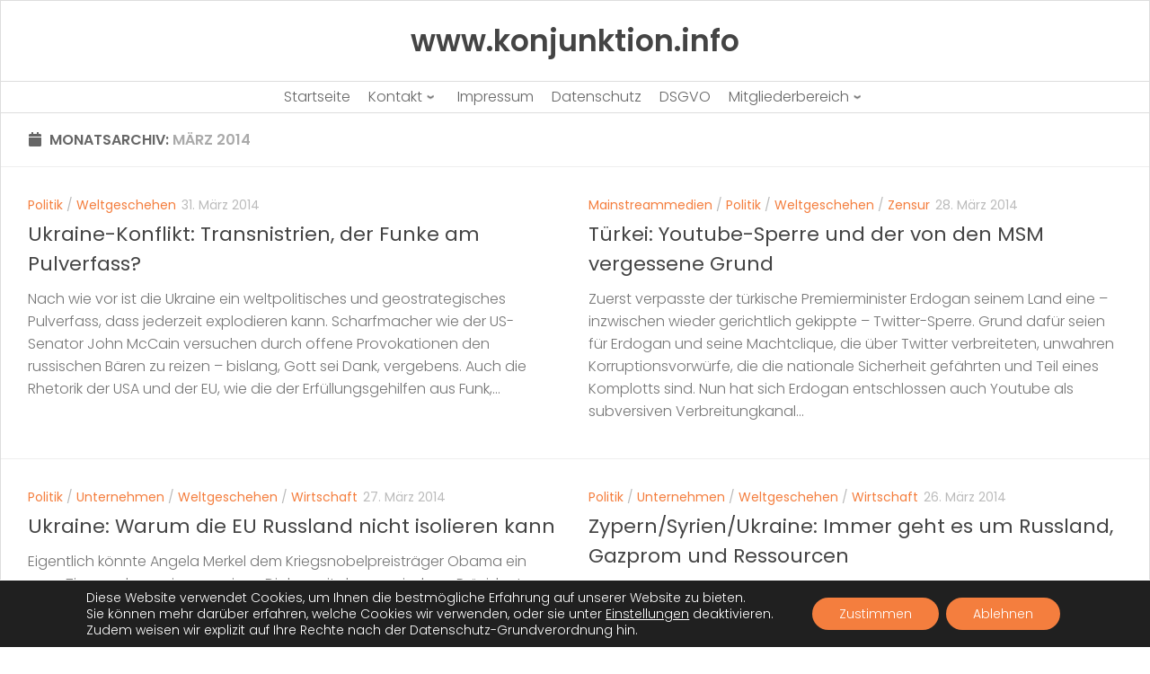

--- FILE ---
content_type: text/html; charset=UTF-8
request_url: https://www.konjunktion.info/2014/03/
body_size: 18495
content:
<!doctype html>
<html dir="ltr" lang="de" prefix="og: https://ogp.me/ns#">
  <head>
    <meta charset="UTF-8" />
    <meta name="viewport" content="width=device-width, initial-scale=1" />
    <link rel="profile" href="https://gmpg.org/xfn/11" />
    <link media="all" href="https://www.konjunktion.info/wp-content/cache/autoptimize/css/autoptimize_8dc7226ea85a5570fef5cdd6865d6539.css" rel="stylesheet"><title>März, 2014 | www.konjunktion.info</title>
		
		
		<!-- All in One SEO 4.9.3 - aioseo.com -->
	<meta name="robots" content="noindex, max-image-preview:large" />
	<link rel="canonical" href="https://www.konjunktion.info/2014/03/" />
	<link rel="next" href="https://www.konjunktion.info/2014/03/page/2/" />
	<meta name="generator" content="All in One SEO (AIOSEO) 4.9.3" />
		<script type="application/ld+json" class="aioseo-schema">
			{"@context":"https:\/\/schema.org","@graph":[{"@type":"BreadcrumbList","@id":"https:\/\/www.konjunktion.info\/2014\/03\/#breadcrumblist","itemListElement":[{"@type":"ListItem","@id":"https:\/\/www.konjunktion.info#listItem","position":1,"name":"Home","item":"https:\/\/www.konjunktion.info","nextItem":{"@type":"ListItem","@id":"https:\/\/www.konjunktion.info\/2014\/#listItem","name":2014}},{"@type":"ListItem","@id":"https:\/\/www.konjunktion.info\/2014\/#listItem","position":2,"name":2014,"item":"https:\/\/www.konjunktion.info\/2014\/","nextItem":{"@type":"ListItem","@id":"https:\/\/www.konjunktion.info\/2014\/03\/#listItem","name":"03"},"previousItem":{"@type":"ListItem","@id":"https:\/\/www.konjunktion.info#listItem","name":"Home"}},{"@type":"ListItem","@id":"https:\/\/www.konjunktion.info\/2014\/03\/#listItem","position":3,"name":"03","previousItem":{"@type":"ListItem","@id":"https:\/\/www.konjunktion.info\/2014\/#listItem","name":2014}}]},{"@type":"CollectionPage","@id":"https:\/\/www.konjunktion.info\/2014\/03\/#collectionpage","url":"https:\/\/www.konjunktion.info\/2014\/03\/","name":"M\u00e4rz, 2014 | www.konjunktion.info","inLanguage":"de-DE-formal","isPartOf":{"@id":"https:\/\/www.konjunktion.info\/#website"},"breadcrumb":{"@id":"https:\/\/www.konjunktion.info\/2014\/03\/#breadcrumblist"}},{"@type":"Organization","@id":"https:\/\/www.konjunktion.info\/#organization","name":"www.konjunktion.info","description":"Als Konjunktion wird in der Logik eine bestimmte Verkn\u00fcpfung zweier Aussagen oder Aussagefunktionen bezeichnet.","url":"https:\/\/www.konjunktion.info\/","logo":{"@type":"ImageObject","url":"https:\/\/www.konjunktion.info\/wp-content\/uploads\/2020\/11\/konjunktion-logo.jpg","@id":"https:\/\/www.konjunktion.info\/2014\/03\/#organizationLogo","width":75,"height":74},"image":{"@id":"https:\/\/www.konjunktion.info\/2014\/03\/#organizationLogo"},"sameAs":["https:\/\/twitter.com\/Konjunktion"]},{"@type":"WebSite","@id":"https:\/\/www.konjunktion.info\/#website","url":"https:\/\/www.konjunktion.info\/","name":"www.konjunktion.info","description":"Als Konjunktion wird in der Logik eine bestimmte Verkn\u00fcpfung zweier Aussagen oder Aussagefunktionen bezeichnet.","inLanguage":"de-DE-formal","publisher":{"@id":"https:\/\/www.konjunktion.info\/#organization"}}]}
		</script>
		<!-- All in One SEO -->

<script>document.documentElement.className = document.documentElement.className.replace("no-js","js");</script>
<link rel='dns-prefetch' href='//www.konjunktion.info' />
<link rel='dns-prefetch' href='//ssl.p.jwpcdn.com' />
<link href='https://piwik.virser.de' rel='preconnect' />
<link rel="alternate" type="application/rss+xml" title="www.konjunktion.info &raquo; Feed" href="https://www.konjunktion.info/feed/" />
<link rel="alternate" type="application/rss+xml" title="www.konjunktion.info &raquo; Kommentar-Feed" href="https://www.konjunktion.info/comments/feed/" />

<script>
var MP3jPLAYLISTS = [];
var MP3jPLAYERS = [];
</script>
























<script id="nb-js-app-js-extra">
var sekFrontLocalized = {"isDevMode":"","isCustomizing":"","frontNonce":{"id":"SEKFrontNonce","handle":"b6383c04be"},"skope_id":"skp__date","recaptcha_public_key":"","lazyload_enabled":"1","video_bg_lazyload_enabled":"1","load_front_assets_on_dynamically":"","assetVersion":"3.3.8","frontAssetsPath":"https://www.konjunktion.info/wp-content/plugins/nimble-builder/assets/front/","contextuallyActiveModules":{"czr_heading_module":["__nimble__3c0483aca601"],"czr_menu_module":["__nimble__eb91461f5735"],"czr_widget_area_module":["__nimble__2f8bac07440b","__nimble__c9e1353f9b01","__nimble__e15fe9bf7e92","__nimble__d2e482ab1a5a"],"czr_tiny_mce_editor_module":["__nimble__ea11314a0c5e"]},"fontAwesomeAlreadyEnqueued":"","partialFrontScripts":{"slider-module":"nb-needs-swiper","menu-module":"nb-needs-menu-js","front-parallax":"nb-needs-parallax","accordion-module":"nb-needs-accordion"}};
//# sourceURL=nb-js-app-js-extra
</script>
<script id="nb-js-app-js-after">
window.nb_={},function(e,t){if(window.nb_={isArray:function(e){return Array.isArray(e)||"[object Array]"===toString.call(e)},inArray:function(e,t){return!(!nb_.isArray(e)||nb_.isUndefined(t))&&e.indexOf(t)>-1},isUndefined:function(e){return void 0===e},isObject:function(e){var t=typeof e;return"function"===t||"object"===t&&!!e},errorLog:function(){nb_.isUndefined(console)||"function"!=typeof window.console.log||console.log.apply(console,arguments)},hasPreloadSupport:function(e){var t=document.createElement("link").relList;return!(!t||!t.supports)&&t.supports("preload")},listenTo:function(e,t){nb_.eventsListenedTo.push(e);var n={"nb-jquery-loaded":function(){return"undefined"!=typeof jQuery},"nb-app-ready":function(){return void 0!==window.nb_&&nb_.wasListenedTo("nb-jquery-loaded")},"nb-swipebox-parsed":function(){return"undefined"!=typeof jQuery&&void 0!==jQuery.fn.swipebox},"nb-main-swiper-parsed":function(){return void 0!==window.Swiper}},o=function(o){nb_.isUndefined(n[e])||!1!==n[e]()?t():nb_.errorLog("Nimble error => an event callback could not be fired because conditions not met => ",e,nb_.eventsListenedTo,t)};"function"==typeof t?nb_.wasEmitted(e)?o():document.addEventListener(e,o):nb_.errorLog("Nimble error => listenTo func param is not a function for event => ",e)},eventsEmitted:[],eventsListenedTo:[],emit:function(e,t){if(!(nb_.isUndefined(t)||t.fire_once)||!nb_.wasEmitted(e)){var n=document.createEvent("Event");n.initEvent(e,!0,!0),document.dispatchEvent(n),nb_.eventsEmitted.push(e)}},wasListenedTo:function(e){return"string"==typeof e&&nb_.inArray(nb_.eventsListenedTo,e)},wasEmitted:function(e){return"string"==typeof e&&nb_.inArray(nb_.eventsEmitted,e)},isInScreen:function(e){if(!nb_.isObject(e))return!1;var t=e.getBoundingClientRect(),n=Math.max(document.documentElement.clientHeight,window.innerHeight);return!(t.bottom<0||t.top-n>=0)},isCustomizing:function(){return!1},isLazyLoadEnabled:function(){return!nb_.isCustomizing()&&!1},preloadOrDeferAsset:function(e){if(e=e||{},nb_.preloadedAssets=nb_.preloadedAssets||[],!nb_.inArray(nb_.preloadedAssets,e.id)){var t,n=document.getElementsByTagName("head")[0],o=function(){if("style"===e.as)this.setAttribute("rel","stylesheet"),this.setAttribute("type","text/css"),this.setAttribute("media","all");else{var t=document.createElement("script");t.setAttribute("src",e.href),t.setAttribute("id",e.id),"script"===e.as&&t.setAttribute("defer","defer"),n.appendChild(t),i.call(this)}e.eventOnLoad&&nb_.emit(e.eventOnLoad)},i=function(){if(this&&this.parentNode&&this.parentNode.contains(this))try{this.parentNode.removeChild(this)}catch(e){nb_.errorLog("NB error when removing a script el",el)}};("font"!==e.as||nb_.hasPreloadSupport())&&(t=document.createElement("link"),"script"===e.as?e.onEvent?nb_.listenTo(e.onEvent,function(){o.call(t)}):o.call(t):(t.setAttribute("href",e.href),"style"===e.as?t.setAttribute("rel",nb_.hasPreloadSupport()?"preload":"stylesheet"):"font"===e.as&&nb_.hasPreloadSupport()&&t.setAttribute("rel","preload"),t.setAttribute("id",e.id),t.setAttribute("as",e.as),"font"===e.as&&(t.setAttribute("type",e.type),t.setAttribute("crossorigin","anonymous")),t.onload=function(){this.onload=null,"font"!==e.as?e.onEvent?nb_.listenTo(e.onEvent,function(){o.call(t)}):o.call(t):e.eventOnLoad&&nb_.emit(e.eventOnLoad)},t.onerror=function(t){nb_.errorLog("Nimble preloadOrDeferAsset error",t,e)}),n.appendChild(t),nb_.preloadedAssets.push(e.id),i.call(e.scriptEl))}},mayBeRevealBG:function(){this.getAttribute("data-sek-src")&&(this.setAttribute("style",'background-image:url("'+this.getAttribute("data-sek-src")+'")'),this.className+=" sek-lazy-loaded",this.querySelectorAll(".sek-css-loader").forEach(function(e){nb_.isObject(e)&&e.parentNode.removeChild(e)}))}},window.NodeList&&!NodeList.prototype.forEach&&(NodeList.prototype.forEach=function(e,t){t=t||window;for(var n=0;n<this.length;n++)e.call(t,this[n],n,this)}),nb_.listenTo("nb-docready",function(){var e=document.querySelectorAll("div.sek-has-bg");!nb_.isObject(e)||e.length<1||e.forEach(function(e){nb_.isObject(e)&&(window.sekFrontLocalized&&window.sekFrontLocalized.lazyload_enabled?nb_.isInScreen(e)&&nb_.mayBeRevealBG.call(e):nb_.mayBeRevealBG.call(e))})}),"complete"===document.readyState||"loading"!==document.readyState&&!document.documentElement.doScroll)nb_.emit("nb-docready");else{var n=function(){nb_.wasEmitted("nb-docready")||nb_.emit("nb-docready")};document.addEventListener("DOMContentLoaded",n),window.addEventListener("load",n)}}(window,document),function(){var e=function(){var e="nb-jquery-loaded";nb_.wasEmitted(e)||nb_.emit(e)},t=function(n){n=n||0,void 0!==window.jQuery?e():n<30?setTimeout(function(){t(++n)},200):window.console&&window.console.log&&console.log("Nimble Builder problem : jQuery.js was not detected on your website")},n=document.getElementById("nb-jquery");n&&n.addEventListener("load",function(){e()}),t()}(),window,document,nb_.listenTo("nb-jquery-loaded",function(){sekFrontLocalized.load_front_assets_on_dynamically&&(nb_.scriptsLoadingStatus={},nb_.ajaxLoadScript=function(e){jQuery(function(t){e=t.extend({path:"",complete:"",loadcheck:!1},e),nb_.scriptsLoadingStatus[e.path]&&"pending"===nb_.scriptsLoadingStatus[e.path].state()||(nb_.scriptsLoadingStatus[e.path]=nb_.scriptsLoadingStatus[e.path]||t.Deferred(),jQuery.ajax({url:sekFrontLocalized.frontAssetsPath+e.path+"?"+sekFrontLocalized.assetVersion,cache:!0,dataType:"script"}).done(function(){"function"!=typeof e.loadcheck||e.loadcheck()?"function"==typeof e.complete&&e.complete():nb_.errorLog("ajaxLoadScript success but loadcheck failed for => "+e.path)}).fail(function(){nb_.errorLog("ajaxLoadScript failed for => "+e.path)}))})})}),nb_.listenTo("nb-jquery-loaded",function(){jQuery(function(e){sekFrontLocalized.load_front_assets_on_dynamically&&(nb_.ajaxLoadScript({path:sekFrontLocalized.isDevMode?"js/ccat-nimble-front.js":"js/ccat-nimble-front.min.js"}),e.each(sekFrontLocalized.partialFrontScripts,function(e,t){nb_.listenTo(t,function(){nb_.ajaxLoadScript({path:sekFrontLocalized.isDevMode?"js/partials/"+e+".js":"js/partials/"+e+".min.js"})})}))})});
            
//# sourceURL=nb-js-app-js-after
</script>
<script src="https://ssl.p.jwpcdn.com/6/12/jwplayer.js" id="jwplayer-js"></script>
<script id="nb-jquery" src="https://www.konjunktion.info/wp-includes/js/jquery/jquery.min.js" id="jquery-core-js"></script>
<script src="https://www.konjunktion.info/wp-includes/js/jquery/jquery-migrate.min.js" id="jquery-migrate-js"></script>
<script id="to-top-js-extra">
var to_top_options = {"scroll_offset":"700","icon_opacity":"100","style":"genericon-icon","icon_type":"dashicons-arrow-up-alt2","icon_color":"#ffffff","icon_bg_color":"#f47e3e","icon_size":"30","border_radius":"5","image":"https://www.konjunktion.info/wp-content/plugins/to-top/admin/images/default.png","image_width":"65","image_alt":"","location":"bottom-left","margin_x":"20","margin_y":"65","show_on_admin":"0","enable_autohide":"0","autohide_time":"2","enable_hide_small_device":"1","small_device_max_width":"640","reset":"0"};
//# sourceURL=to-top-js-extra
</script>
<script async src="https://www.konjunktion.info/wp-content/cache/autoptimize/js/autoptimize_single_3412a76d1309925e4c16893c6446ef4b.js" id="to-top-js"></script>
<script src="https://www.konjunktion.info/wp-content/plugins/media-element-html5-video-and-audio-player/mediaelement/v4/mediaelement-and-player.min.js" id="mediaelementjs-scripts-js"></script>
<link rel="https://api.w.org/" href="https://www.konjunktion.info/wp-json/" /><link rel="EditURI" type="application/rsd+xml" title="RSD" href="https://www.konjunktion.info/xmlrpc.php?rsd" />
<meta name="generator" content="WordPress 6.9" />
<script defer src="https://stats.konjunktion.info/script.js" data-website-id="30f01505-2246-4921-bce0-ca75919ae27f"></script><script type="text/javascript">jwplayer.defaults = { "ph": 2 };</script><!-- Analytics by WP Statistics - https://wp-statistics.com -->
    <link rel="preload" as="font" type="font/woff2" href="https://www.konjunktion.info/wp-content/themes/hueman/assets/front/webfonts/fa-brands-400.woff2?v=5.15.2" crossorigin="anonymous"/>
    <link rel="preload" as="font" type="font/woff2" href="https://www.konjunktion.info/wp-content/themes/hueman/assets/front/webfonts/fa-regular-400.woff2?v=5.15.2" crossorigin="anonymous"/>
    <link rel="preload" as="font" type="font/woff2" href="https://www.konjunktion.info/wp-content/themes/hueman/assets/front/webfonts/fa-solid-900.woff2?v=5.15.2" crossorigin="anonymous"/>
  <!--[if lt IE 9]>
<script src="https://www.konjunktion.info/wp-content/themes/hueman/assets/front/js/ie/html5shiv-printshiv.min.js"></script>
<script src="https://www.konjunktion.info/wp-content/themes/hueman/assets/front/js/ie/selectivizr.js"></script>
<![endif]-->


				
				<link rel="icon" href="https://www.konjunktion.info/wp-content/uploads/2020/04/cropped-konjunktion-logo-1-32x32.jpg" sizes="32x32" />
<link rel="icon" href="https://www.konjunktion.info/wp-content/uploads/2020/04/cropped-konjunktion-logo-1-192x192.jpg" sizes="192x192" />
<link rel="apple-touch-icon" href="https://www.konjunktion.info/wp-content/uploads/2020/04/cropped-konjunktion-logo-1-180x180.jpg" />
<meta name="msapplication-TileImage" content="https://www.konjunktion.info/wp-content/uploads/2020/04/cropped-konjunktion-logo-1-270x270.jpg" />
		
		<!-- To Top Custom CSS -->			
		  

</head>
  <body class="nb-3-3-8 nimble-no-local-data-skp__date nimble-no-group-site-tmpl-skp__date_for_site_tmpl archive date wp-embed-responsive wp-theme-hueman sek-hide-rc-badge hueman col-1c boxed topbar-enabled header-desktop-sticky header-mobile-sticky hueman-3-7-27 hu-links-not-underlined chrome">
        <div id="nimble-page" class="">
      <a class="sek-skip-link sek-screen-reader-text" href="#nimble-page">Skip to content</a>
      <header id="nimble-header" class="">
                    <div class="sektion-wrapper nb-loc " data-sek-level="location" data-sek-id="nimble_global_header" data-sek-is-global-location="true" data-sek-is-header-location="true"  >    <div data-sek-level="section" data-sek-id="__nimble__cee2ef247cba"  class="sek-section sek-has-modules   "    >
      <div class="sek-container-fluid">
        <div class="sek-row sek-sektion-inner">
            <div data-sek-level="column" data-sek-id="__nimble__d6e32b883ea8" class="sek-column sek-col-base sek-section-custom-breakpoint-col-100   "     >        <div class="sek-column-inner ">
                            <div data-sek-level="module" data-sek-id="__nimble__3c0483aca601" data-sek-module-type="czr_heading_module" class="sek-module   " title=""     >    <div class="sek-module-inner">
      <h2 title="Start" class="sek-heading"><a href="https://www.konjunktion.info" ><strong>www.konjunktion.info</strong></a></h2>    </div>
</div>                    </div>
    </div>        </div>
      </div>
  </div><div data-sek-level="section" data-sek-id="__nimble__a9fff29386db"  class="sek-section sek-has-modules   "    >
      <div class="sek-container-fluid">
        <div class="sek-row sek-sektion-inner">
            <div data-sek-level="column" data-sek-id="__nimble__05b92b4f345c" class="sek-column sek-col-base sek-col-100   "     >        <div class="sek-column-inner ">
                            <div data-sek-level="module" data-sek-id="__nimble__eb91461f5735" data-sek-module-type="czr_menu_module" class="sek-module   " title=""     >    <div class="sek-module-inner">
      
<nav class="sek-nav-wrap" data-sek-expand-below="yes" data-sek-mobile-menu-breakpoint=768>
    <button class="sek-nav-toggler sek-collapsed" type="button" data-target="#__nimble__eb91461f5735" aria-controls="__nimble__eb91461f5735" aria-expanded="false" aria-label="Toggle navigation">
        <span class="sek-ham__span-wrapper">
          <span class="line line-1"></span>
          <span class="line line-2"></span>
          <span class="line line-3"></span>
        </span>
    </button>
        <div class="sek-nav-collapse sek-submenu-fade sek-submenu-move" id="__nimble__eb91461f5735" data-sek-mm-state="collapsed" style="display:none">
      <ul id="menu-hauptmenue" class="sek-menu-module sek-nav"><li id="menu-item-2649" class="menu-item menu-item-type-custom menu-item-object-custom menu-item-home menu-item-2649"><a href="https://www.konjunktion.info/"><span class="sek-nav__title">Startseite</span></a></li>
<li id="menu-item-2650" class="menu-item menu-item-type-post_type menu-item-object-page menu-item-has-children menu-item-2650"><a href="https://www.konjunktion.info/kontakt/"><span class="sek-nav__title">Kontakt</span></a>
<ul class="sub-menu">
	<li id="menu-item-2653" class="menu-item menu-item-type-post_type menu-item-object-page menu-item-2653"><a href="https://www.konjunktion.info/kontakt/"><span class="sek-nav__title">Kontakt &#8211; Seitenbetreiber</span></a></li>
	<li id="menu-item-2652" class="menu-item menu-item-type-post_type menu-item-object-page menu-item-2652"><a href="https://www.konjunktion.info/kontakt-autor-gastbeitrag/"><span class="sek-nav__title">Kontakt – Autor Gastbeitrag</span></a></li>
</ul>
</li>
<li id="menu-item-2651" class="menu-item menu-item-type-post_type menu-item-object-page menu-item-2651"><a href="https://www.konjunktion.info/impressum/"><span class="sek-nav__title">Impressum</span></a></li>
<li id="menu-item-2667" class="menu-item menu-item-type-post_type menu-item-object-page menu-item-privacy-policy menu-item-2667"><a rel="privacy-policy" href="https://www.konjunktion.info/datenschutz/"><span class="sek-nav__title">Datenschutz</span></a></li>
<li id="menu-item-9574" class="menu-item menu-item-type-post_type menu-item-object-page menu-item-9574"><a href="https://www.konjunktion.info/dsgvo/"><span class="sek-nav__title">DSGVO</span></a></li>
<li id="menu-item-8677" class="menu-item menu-item-type-custom menu-item-object-custom menu-item-has-children menu-item-8677"><a href="https://www.konjunktion.info/mitgliederbereich/"><span class="sek-nav__title">Mitgliederbereich</span></a>
<ul class="sub-menu">
	<li id="menu-item-18563" class="menu-item menu-item-type-post_type menu-item-object-page menu-item-18563"><a href="https://www.konjunktion.info/mitgliederbereich/"><span class="sek-nav__title">Mitgliederbereich</span></a></li>
	<li id="menu-item-18558" class="menu-item menu-item-type-post_type menu-item-object-page menu-item-18558"><a href="https://www.konjunktion.info/kommentarregeln/"><span class="sek-nav__title">Kommentarregeln</span></a></li>
</ul>
</li>
</ul>    </div>
</nav>    </div>
</div>                    </div>
    </div>        </div>
      </div>
  </div>            </div>      </header><!-- #nimble-header -->
      <div id="nimble-content" class="">
                
              <main class="content" id="content">
              <div class="page-title hu-pad group">
          	    		<h1><i class="fas fa-calendar"></i>Monatsarchiv: <span>März 2014 </span></h1>
    	
    </div><!--/.page-title-->
          <div class="hu-pad group">
            
  <div id="grid-wrapper" class="post-list group">
    <div class="post-row">        <article id="post-3046" class="group grid-item post-3046 post type-post status-publish format-standard hentry category-politik category-weltgeschehen tag-beitrittsantrag tag-eu tag-krieg tag-lawrow tag-moldawien tag-pulverfass tag-putin tag-russland tag-transnistrien tag-ukraine tag-usa">
	<div class="post-inner post-hover">
          		<div class="post-meta group">
          			  <p class="post-category"><a href="https://www.konjunktion.info/category/politik/" rel="category tag">Politik</a> / <a href="https://www.konjunktion.info/category/weltgeschehen/" rel="category tag">Weltgeschehen</a></p>
                  			  <p class="post-date">
  <time class="published updated" datetime="2014-03-31 10:35:47">31. März 2014</time>
</p>

  <p class="post-byline" style="display:none">&nbsp;von    <span class="vcard author">
      <span class="fn"><a href="https://www.konjunktion.info/author/admin/" title="Beiträge von Konjunktion" rel="author">Konjunktion</a></span>
    </span> &middot; Published <span class="published">31. März 2014</span>
      </p>
          		</div><!--/.post-meta-->
    		<h2 class="post-title entry-title">
			<a href="https://www.konjunktion.info/2014/03/ukraine-konflikt-transnistrien-der-funke-am-pulverfass/" rel="bookmark">Ukraine-Konflikt: Transnistrien, der Funke am Pulverfass?</a>
		</h2><!--/.post-title-->

				<div class="entry excerpt entry-summary">
			<p>Nach wie vor ist die Ukraine ein weltpolitisches und geostrategisches Pulverfass, dass jederzeit explodieren kann. Scharfmacher wie der US-Senator John McCain versuchen durch offene Provokationen den russischen Bären zu reizen &#8211; bislang, Gott sei Dank, vergebens. Auch die Rhetorik der USA und der EU, wie die der Erfüllungsgehilfen aus Funk,&#46;&#46;&#46;</p>
		</div><!--/.entry-->
		
	</div><!--/.post-inner-->
</article><!--/.post-->
            <article id="post-3042" class="group grid-item post-3042 post type-post status-publish format-standard hentry category-msm category-politik category-weltgeschehen category-zensur-2 tag-artikel-5 tag-erdogan tag-eu tag-false-flag tag-internet tag-journalismus tag-msm-2 tag-nato tag-presstitutes tag-qualitaetsmedien tag-sperre tag-syrien tag-turkei tag-twitter tag-wahrheit tag-youtube">
	<div class="post-inner post-hover">
          		<div class="post-meta group">
          			  <p class="post-category"><a href="https://www.konjunktion.info/category/msm/" rel="category tag">Mainstreammedien</a> / <a href="https://www.konjunktion.info/category/politik/" rel="category tag">Politik</a> / <a href="https://www.konjunktion.info/category/weltgeschehen/" rel="category tag">Weltgeschehen</a> / <a href="https://www.konjunktion.info/category/zensur-2/" rel="category tag">Zensur</a></p>
                  			  <p class="post-date">
  <time class="published updated" datetime="2014-03-28 09:41:43">28. März 2014</time>
</p>

  <p class="post-byline" style="display:none">&nbsp;von    <span class="vcard author">
      <span class="fn"><a href="https://www.konjunktion.info/author/admin/" title="Beiträge von Konjunktion" rel="author">Konjunktion</a></span>
    </span> &middot; Published <span class="published">28. März 2014</span>
      </p>
          		</div><!--/.post-meta-->
    		<h2 class="post-title entry-title">
			<a href="https://www.konjunktion.info/2014/03/tuerkei-youtube-sperre-und-der-von-den-msm-vergessene-grund/" rel="bookmark">Türkei: Youtube-Sperre und der von den MSM vergessene Grund</a>
		</h2><!--/.post-title-->

				<div class="entry excerpt entry-summary">
			<p>Zuerst verpasste der türkische Premierminister Erdogan seinem Land eine &#8211; inzwischen wieder gerichtlich gekippte &#8211; Twitter-Sperre. Grund dafür seien für Erdogan und seine Machtclique, die über Twitter verbreiteten, unwahren  Korruptionsvorwürfe, die die nationale Sicherheit gefährten und Teil eines Komplotts sind. Nun hat sich Erdogan entschlossen auch Youtube als subversiven Verbreitungkanal&#46;&#46;&#46;</p>
		</div><!--/.entry-->
		
	</div><!--/.post-inner-->
</article><!--/.post-->
    </div><div class="post-row">        <article id="post-3040" class="group grid-item post-3040 post type-post status-publish format-standard hentry category-politik category-unternehmen category-weltgeschehen category-wirtschaft tag-asien tag-boomerang tag-china tag-eu tag-gasversorgung tag-gazprom tag-investitionen tag-obama tag-russland tag-sanktionen tag-ukraine tag-usa tag-wirtschaft-2">
	<div class="post-inner post-hover">
          		<div class="post-meta group">
          			  <p class="post-category"><a href="https://www.konjunktion.info/category/politik/" rel="category tag">Politik</a> / <a href="https://www.konjunktion.info/category/unternehmen/" rel="category tag">Unternehmen</a> / <a href="https://www.konjunktion.info/category/weltgeschehen/" rel="category tag">Weltgeschehen</a> / <a href="https://www.konjunktion.info/category/wirtschaft/" rel="category tag">Wirtschaft</a></p>
                  			  <p class="post-date">
  <time class="published updated" datetime="2014-03-27 11:04:27">27. März 2014</time>
</p>

  <p class="post-byline" style="display:none">&nbsp;von    <span class="vcard author">
      <span class="fn"><a href="https://www.konjunktion.info/author/admin/" title="Beiträge von Konjunktion" rel="author">Konjunktion</a></span>
    </span> &middot; Published <span class="published">27. März 2014</span>
      </p>
          		</div><!--/.post-meta-->
    		<h2 class="post-title entry-title">
			<a href="https://www.konjunktion.info/2014/03/ukraine-warum-die-eu-russland-nicht-isolieren-kann/" rel="bookmark">Ukraine: Warum die EU Russland nicht isolieren kann</a>
		</h2><!--/.post-title-->

				<div class="entry excerpt entry-summary">
			<p>Eigentlich könnte Angela Merkel dem Kriegsnobelpreisträger Obama ein paar Tipps geben, wie man einen Dialog mit dem russischem Präsidenten Putin führt. Zum Einen weil sie perfekt russisch spricht und zum Anderen weil sie als im Ostblock aufgewachsene Politikerin auch das Denken, die Stimmungen und das Wesen eines russischen Präsidenten besser&#46;&#46;&#46;</p>
		</div><!--/.entry-->
		
	</div><!--/.post-inner-->
</article><!--/.post-->
            <article id="post-3036" class="group grid-item post-3036 post type-post status-publish format-standard hentry category-politik category-unternehmen category-weltgeschehen category-wirtschaft tag-energie tag-gasversorgung tag-gazprom tag-gazprombank tag-irak tag-iran tag-pipeline tag-putin tag-rohstoffe tag-russland tag-syrien tag-ukraine tag-usa tag-weltmacht tag-zypern">
	<div class="post-inner post-hover">
          		<div class="post-meta group">
          			  <p class="post-category"><a href="https://www.konjunktion.info/category/politik/" rel="category tag">Politik</a> / <a href="https://www.konjunktion.info/category/unternehmen/" rel="category tag">Unternehmen</a> / <a href="https://www.konjunktion.info/category/weltgeschehen/" rel="category tag">Weltgeschehen</a> / <a href="https://www.konjunktion.info/category/wirtschaft/" rel="category tag">Wirtschaft</a></p>
                  			  <p class="post-date">
  <time class="published updated" datetime="2014-03-26 10:48:09">26. März 2014</time>
</p>

  <p class="post-byline" style="display:none">&nbsp;von    <span class="vcard author">
      <span class="fn"><a href="https://www.konjunktion.info/author/admin/" title="Beiträge von Konjunktion" rel="author">Konjunktion</a></span>
    </span> &middot; Published <span class="published">26. März 2014</span>
      </p>
          		</div><!--/.post-meta-->
    		<h2 class="post-title entry-title">
			<a href="https://www.konjunktion.info/2014/03/zypernsyrienukraine-immer-geht-es-um-russlandgazprom-und-ressourcen/" rel="bookmark">Zypern/Syrien/Ukraine: Immer geht es um Russland, Gazprom und Ressourcen</a>
		</h2><!--/.post-title-->

				<div class="entry excerpt entry-summary">
			<p>Der Westen musste in den letzten ca. zwei Jahren feststellen, dass Russland wieder zu einem ernst zu nehmenden Machtfaktor auf der Welt geworden ist. Auch wenn sich einige Akteure damit noch nicht anfreunden konnten, dürften im Hintergrund &#8211; in den diversen Think Tanks und regierungsnahen Stiftungen &#8211; bereits seit einem&#46;&#46;&#46;</p>
		</div><!--/.entry-->
		
	</div><!--/.post-inner-->
</article><!--/.post-->
    </div><div class="post-row">        <article id="post-3032" class="group grid-item post-3032 post type-post status-publish format-standard hentry category-unternehmen category-wirtschaft tag-banken tag-blase tag-cov-lite-loans tag-covenant-light-loans tag-derivate tag-ezb tag-fed tag-geldsystem tag-kredit tag-kreditblase tag-verbriefung tag-wall-street-private-equity-fonds">
	<div class="post-inner post-hover">
          		<div class="post-meta group">
          			  <p class="post-category"><a href="https://www.konjunktion.info/category/unternehmen/" rel="category tag">Unternehmen</a> / <a href="https://www.konjunktion.info/category/wirtschaft/" rel="category tag">Wirtschaft</a></p>
                  			  <p class="post-date">
  <time class="published updated" datetime="2014-03-25 13:38:06">25. März 2014</time>
</p>

  <p class="post-byline" style="display:none">&nbsp;von    <span class="vcard author">
      <span class="fn"><a href="https://www.konjunktion.info/author/admin/" title="Beiträge von Konjunktion" rel="author">Konjunktion</a></span>
    </span> &middot; Published <span class="published">25. März 2014</span>
      </p>
          		</div><!--/.post-meta-->
    		<h2 class="post-title entry-title">
			<a href="https://www.konjunktion.info/2014/03/kredit-und-verbriefungsblase-2-0-covenant-light-loans/" rel="bookmark">Kredit- und Verbriefungsblase 2.0: &#8222;Covenant Light&#8220; Loans</a>
		</h2><!--/.post-title-->

				<div class="entry excerpt entry-summary">
			<p>Schon einmal von sogenannten &#8222;Covenant Light&#8220; Loans, kurz  &#8222;Cov-Lite&#8220; Loans, gehört? Nein? Dann eine kurze Erklärung vorab: Unter &#8222;Covenant Light&#8220; Loans versteht man im Finanzcasino eine Art der Darlehensform bei dem die Rückzahlungsfähigkeiten des Schuldners weniger genau unter die Lupe genommen werden. Ausgegeben werden diese Darlehen an Privatpersonen, wie auch&#46;&#46;&#46;</p>
		</div><!--/.entry-->
		
	</div><!--/.post-inner-->
</article><!--/.post-->
            <article id="post-3027" class="group grid-item post-3027 post type-post status-publish format-standard hentry category-politik category-weltgeschehen tag-abspaltung tag-balkanisierung tag-irak tag-krim tag-libyen tag-muzychko tag-rechter-sektor tag-ressouren tag-schufritsch tag-timoschenko tag-ukraine">
	<div class="post-inner post-hover">
          		<div class="post-meta group">
          			  <p class="post-category"><a href="https://www.konjunktion.info/category/politik/" rel="category tag">Politik</a> / <a href="https://www.konjunktion.info/category/weltgeschehen/" rel="category tag">Weltgeschehen</a></p>
                  			  <p class="post-date">
  <time class="published updated" datetime="2014-03-25 10:00:20">25. März 2014</time>
</p>

  <p class="post-byline" style="display:none">&nbsp;von    <span class="vcard author">
      <span class="fn"><a href="https://www.konjunktion.info/author/admin/" title="Beiträge von Konjunktion" rel="author">Konjunktion</a></span>
    </span> &middot; Published <span class="published">25. März 2014</span>
      </p>
          		</div><!--/.post-meta-->
    		<h2 class="post-title entry-title">
			<a href="https://www.konjunktion.info/2014/03/ukraine-vor-einer-balkanisierung-timoschenkos-ausraster-und-ein-toter-anfuehrer/" rel="bookmark">Ukraine vor einer Balkanisierung? Timoschenkos Ausraster und ein toter Anführer</a>
		</h2><!--/.post-title-->

				<div class="entry excerpt entry-summary">
			<p>Nach neuesten Informationen soll einer der Anführer der rechtsextremen Partei Rechter Sektor, die an der neuen urkainischen Führung beteiligt ist, in der Nacht auf heute ermordet worden sein. Es soll sich dabei um Alexander Muzychko handeln, der bei Rivne von unbekannten Männern entführt und mit zwei Schüssen ins Herz getötet&#46;&#46;&#46;</p>
		</div><!--/.entry-->
		
	</div><!--/.post-inner-->
</article><!--/.post-->
    </div>  </div><!--/.post-list-->

<nav class="pagination group">
			<ul class="group">
			<li class="prev left"></li>
			<li class="next right"><a href="https://www.konjunktion.info/2014/03/page/2/" >Nächste Seite &raquo;</a></li>
		</ul>
	</nav><!--/.pagination-->
          </div><!--/.hu-pad-->
            </main><!--/.content-->
          

          </div><!-- #nimble-content -->
      <footer id="nimble-footer" class="">
            <div class="sektion-wrapper nb-loc " data-sek-level="location" data-sek-id="nimble_global_footer" data-sek-is-global-location="true"  data-sek-is-footer-location="true" >    <div data-sek-level="section" data-sek-id="__nimble__8ce8ad9174b3"  class="sek-section sek-has-modules   infobereich"    >
      <div class="sek-container-fluid">
        <div class="sek-row sek-sektion-inner">
            <div data-sek-level="column" data-sek-id="__nimble__5619f2e622ed" class="sek-column sek-col-base sek-col-25   "     >        <div class="sek-column-inner ">
                            <div data-sek-level="module" data-sek-id="__nimble__2f8bac07440b" data-sek-module-type="czr_widget_area_module" class="sek-module   " title=""     >    <div class="sek-module-inner">
      <aside id="categories-5" class="widget widget_categories"><h2 class="widget-title">Leitfaden</h2>
			<ul>
					<li class="cat-item cat-item-877"><a href="https://www.konjunktion.info/category/blitzlicht/">Blitzlicht</a> (5)
</li>
	<li class="cat-item cat-item-25"><a href="https://www.konjunktion.info/category/buchtipp/">Buchtipp</a> (3)
</li>
	<li class="cat-item cat-item-2189"><a href="https://www.konjunktion.info/category/exklusiv-artikel-bei-neopresse-com/">Exklusiv-Artikel bei NeoPresse.com</a> (10)
</li>
	<li class="cat-item cat-item-40"><a href="https://www.konjunktion.info/category/fundstuck/">Fundstück</a> (145)
</li>
	<li class="cat-item cat-item-1324"><a href="https://www.konjunktion.info/category/gastbeitrag/">Gastbeitrag</a> (128)
</li>
	<li class="cat-item cat-item-4272"><a href="https://www.konjunktion.info/category/im-rampenlicht/">Im Rampenlicht</a> (4)
</li>
	<li class="cat-item cat-item-2296"><a href="https://www.konjunktion.info/category/kurz-eingeworfen/">Kurz eingeworfen</a> (142)
</li>
	<li class="cat-item cat-item-10"><a href="https://www.konjunktion.info/category/msm/">Mainstreammedien</a> (1.451)
</li>
	<li class="cat-item cat-item-9"><a href="https://www.konjunktion.info/category/politik/">Politik</a> (3.103)
</li>
	<li class="cat-item cat-item-3941"><a href="https://www.konjunktion.info/category/retrospektive/">Retrospektive</a> (8)
</li>
	<li class="cat-item cat-item-1"><a href="https://www.konjunktion.info/category/seitenrelevantes/">Seitenrelevantes</a> (167)
</li>
	<li class="cat-item cat-item-12"><a href="https://www.konjunktion.info/category/unternehmen/">Unternehmen</a> (881)
</li>
	<li class="cat-item cat-item-4638"><a href="https://www.konjunktion.info/category/video/">Video</a> (6)
</li>
	<li class="cat-item cat-item-15"><a href="https://www.konjunktion.info/category/weltgeschehen/">Weltgeschehen</a> (3.091)
</li>
	<li class="cat-item cat-item-13"><a href="https://www.konjunktion.info/category/wirtschaft/">Wirtschaft</a> (1.392)
</li>
	<li class="cat-item cat-item-150"><a href="https://www.konjunktion.info/category/wissenschaft/">Wissenschaft</a> (533)
</li>
	<li class="cat-item cat-item-11"><a href="https://www.konjunktion.info/category/zensur-2/">Zensur</a> (230)
</li>
	<li class="cat-item cat-item-1212"><a href="https://www.konjunktion.info/category/zitat-des-tages/">Zitat des Tages</a> (3)
</li>
			</ul>

			</aside>    </div>
</div>                    </div>
    </div><div data-sek-level="column" data-sek-id="__nimble__9ff2cef7bb99" class="sek-column sek-col-base sek-col-25   "     >        <div class="sek-column-inner ">
                            <div data-sek-level="module" data-sek-id="__nimble__c9e1353f9b01" data-sek-module-type="czr_widget_area_module" class="sek-module   " title=""     >    <div class="sek-module-inner">
      
		<aside id="recent-posts-5" class="widget widget_recent_entries">
		<h2 class="widget-title">Neueste Beiträge</h2>
		<ul>
											<li>
					<a href="https://www.konjunktion.info/2026/01/meinung-die-verfassung-als-feigenblatt/">Meinung: Die Verfassung als Feigenblatt</a>
									</li>
											<li>
					<a href="https://www.konjunktion.info/2026/01/digtale-id-malaysias-mydigital-id-und-die-bereitschaft-der-buerger-sich-digital-zu-unterjochen-lassen/">Digitale ID: Malaysias MyDigital ID und die Bereitschaft der Bürger sich digital unterjochen zu lassen</a>
									</li>
											<li>
					<a href="https://www.konjunktion.info/2026/01/kontrollnetz-die-digitale-versklavung-die-wir-uns-selber-auferlegen/">Kontrollnetz: Die digitale Versklavung, die wir uns selber auferlegen</a>
									</li>
											<li>
					<a href="https://www.konjunktion.info/2026/01/groenland-der-us-imperialismus-a-la-trump/">Grönland: Der US-Imperialismus à la Trump</a>
									</li>
											<li>
					<a href="https://www.konjunktion.info/2026/01/gesellschaft-wann-fangen-wir-an-uns-endlich-zu-wehren/">Gesellschaft: Wann fangen wir an, uns endlich zu wehren?</a>
									</li>
											<li>
					<a href="https://www.konjunktion.info/2026/01/meinung-eine-andere-sicht-auf-die-dinge-die-weh-tun-wird/">Meinung: Eine andere Sicht auf die Dinge, die weh tun wird</a>
									</li>
											<li>
					<a href="https://www.konjunktion.info/2026/01/voelkerrecht-das-diplomatische-feigenblatt-hat-offenbar-seine-schuldigkeit-getan/">Völkerrecht: Das diplomatische Feigenblatt hat offenbar seine Schuldigkeit getan</a>
									</li>
											<li>
					<a href="https://www.konjunktion.info/2026/01/venezuela-was-viele-nicht-verstehen-wollen/">Venezuela: Was viele nicht verstehen wollen</a>
									</li>
											<li>
					<a href="https://www.konjunktion.info/2026/01/sozialbetrug-minnesota-als-spitze-des-eisbergs-oder-welche-anderen-gruende-gibt-es-noch-warum-regierungen-nicht-eingreifen/">Sozialbetrug: Minnesota als Spitze des Eisbergs? Oder welche anderen Gründe gibt es noch, warum Regierungen nicht eingreifen?</a>
									</li>
											<li>
					<a href="https://www.konjunktion.info/2026/01/in-eigener-sache-umstellung-mailserver/">In eigener Sache: Umstellung Mailserver</a>
									</li>
					</ul>

		</aside>    </div>
</div>                    </div>
    </div><div data-sek-level="column" data-sek-id="__nimble__96075132038d" class="sek-column sek-col-base sek-col-25   "     >        <div class="sek-column-inner ">
                            <div data-sek-level="module" data-sek-id="__nimble__e15fe9bf7e92" data-sek-module-type="czr_widget_area_module" class="sek-module   " title=""     >    <div class="sek-module-inner">
      <aside id="recent-comments-5" class="widget widget_recent_comments"><h2 class="widget-title">Neueste Kommentare</h2><ul id="recentcomments"><li class="recentcomments"><span class="comment-author-link">probeo</span> bei <a href="https://www.konjunktion.info/2026/01/kontrollnetz-die-digitale-versklavung-die-wir-uns-selber-auferlegen/#comment-23807">Kontrollnetz: Die digitale Versklavung, die wir uns selber auferlegen</a></li><li class="recentcomments"><span class="comment-author-link">probeo</span> bei <a href="https://www.konjunktion.info/2026/01/gesellschaft-wann-fangen-wir-an-uns-endlich-zu-wehren/#comment-23806">Gesellschaft: Wann fangen wir an, uns endlich zu wehren?</a></li><li class="recentcomments"><span class="comment-author-link">koernerkroesus</span> bei <a href="https://www.konjunktion.info/2026/01/gesellschaft-wann-fangen-wir-an-uns-endlich-zu-wehren/#comment-23805">Gesellschaft: Wann fangen wir an, uns endlich zu wehren?</a></li><li class="recentcomments"><span class="comment-author-link"><a href="https://teutoburgswaelder.wordpress.com/2026/01/09/das-voelkerrecht-ist-schon-lange-tot/" class="url" rel="ugc external nofollow">Das Völkerrecht ist schon lange tot &#8211; KeineHeimatKyffhaeuser</a></span> bei <a href="https://www.konjunktion.info/2026/01/voelkerrecht-das-diplomatische-feigenblatt-hat-offenbar-seine-schuldigkeit-getan/#comment-23804">Völkerrecht: Das diplomatische Feigenblatt hat offenbar seine Schuldigkeit getan</a></li><li class="recentcomments"><span class="comment-author-link">koernerkroesus</span> bei <a href="https://www.konjunktion.info/2026/01/meinung-eine-andere-sicht-auf-die-dinge-die-weh-tun-wird/#comment-23803">Meinung: Eine andere Sicht auf die Dinge, die weh tun wird</a></li><li class="recentcomments"><span class="comment-author-link">Habnix</span> bei <a href="https://www.konjunktion.info/2026/01/voelkerrecht-das-diplomatische-feigenblatt-hat-offenbar-seine-schuldigkeit-getan/#comment-23802">Völkerrecht: Das diplomatische Feigenblatt hat offenbar seine Schuldigkeit getan</a></li><li class="recentcomments"><span class="comment-author-link">probeo</span> bei <a href="https://www.konjunktion.info/2025/12/digitale-id-wird-die-eudi-wallet-ende-2026-zur-realitaet/#comment-23801">Digitale ID: Wird die EUDI Wallet Ende 2026 zur Realität?</a></li><li class="recentcomments"><span class="comment-author-link">probeo</span> bei <a href="https://www.konjunktion.info/2025/12/digitale-id-wird-die-eudi-wallet-ende-2026-zur-realitaet/#comment-23800">Digitale ID: Wird die EUDI Wallet Ende 2026 zur Realität?</a></li><li class="recentcomments"><span class="comment-author-link">Habnix</span> bei <a href="https://www.konjunktion.info/2025/12/digitale-id-wird-die-eudi-wallet-ende-2026-zur-realitaet/#comment-23799">Digitale ID: Wird die EUDI Wallet Ende 2026 zur Realität?</a></li><li class="recentcomments"><span class="comment-author-link">ruedi</span> bei <a href="https://www.konjunktion.info/2025/12/digitale-id-wird-die-eudi-wallet-ende-2026-zur-realitaet/#comment-23798">Digitale ID: Wird die EUDI Wallet Ende 2026 zur Realität?</a></li></ul></aside>    </div>
</div>                    </div>
    </div><div data-sek-level="column" data-sek-id="__nimble__e0db8768edce" class="sek-column sek-col-base sek-col-25   "     >        <div class="sek-column-inner ">
                            <div data-sek-level="module" data-sek-id="__nimble__d2e482ab1a5a" data-sek-module-type="czr_widget_area_module" class="sek-module   " title=""     >    <div class="sek-module-inner">
      <aside id="wp_statistics_widget-4" class="widget widget_wp_statistics_widget"><h2 class="widget-title">Zahlenwerk seit 2013</h2><ul><li><label>Besucher aktuell:&nbsp;</label>2</li><li><label>Aufrufe heute:&nbsp;</label>523</li><li><label>Besucher heute:&nbsp;</label>257</li><li><label>Aufrufe gestern:&nbsp;</label>809</li><li><label>Besucher gestern:&nbsp;</label>419</li><li><label>Aufrufe gesamt:&nbsp;</label>131.796</li><li><label>Besucher gesamt:&nbsp;</label>9.160.929</li><li><label>Beiträge gesamt:&nbsp;</label>3.671</li><li><label>Kommentare gesamt:&nbsp;</label>21.486</li><li><label>Mitglieder gesamt:&nbsp;</label>2.022</li></ul></aside><aside id="micro_archives-4" class="widget widget_micro_archive"><h2 class="widget-title">Archiv</h2><ul><li class="archive-micro-year"><a>2026</a> (11)<ul><li class="archive-micro-month"><a href="https://www.konjunktion.info/2026/01/">Januar</a> (11)</li></ul></li><li class="archive-micro-year"><a>2025</a> (214)<ul><li class="archive-micro-month"><a href="https://www.konjunktion.info/2025/12/">Dezember</a> (20)</li><li class="archive-micro-month"><a href="https://www.konjunktion.info/2025/11/">November</a> (17)</li><li class="archive-micro-month"><a href="https://www.konjunktion.info/2025/10/">Oktober</a> (20)</li><li class="archive-micro-month"><a href="https://www.konjunktion.info/2025/09/">September</a> (9)</li><li class="archive-micro-month"><a href="https://www.konjunktion.info/2025/08/">August</a> (22)</li><li class="archive-micro-month"><a href="https://www.konjunktion.info/2025/07/">Juli</a> (17)</li><li class="archive-micro-month"><a href="https://www.konjunktion.info/2025/06/">Juni</a> (15)</li><li class="archive-micro-month"><a href="https://www.konjunktion.info/2025/05/">Mai</a> (13)</li><li class="archive-micro-month"><a href="https://www.konjunktion.info/2025/04/">April</a> (20)</li><li class="archive-micro-month"><a href="https://www.konjunktion.info/2025/03/">März</a> (20)</li><li class="archive-micro-month"><a href="https://www.konjunktion.info/2025/02/">Februar</a> (19)</li><li class="archive-micro-month"><a href="https://www.konjunktion.info/2025/01/">Januar</a> (22)</li></ul></li><li class="archive-micro-year"><a>2024</a> (233)<ul><li class="archive-micro-month"><a href="https://www.konjunktion.info/2024/12/">Dezember</a> (19)</li><li class="archive-micro-month"><a href="https://www.konjunktion.info/2024/11/">November</a> (23)</li><li class="archive-micro-month"><a href="https://www.konjunktion.info/2024/10/">Oktober</a> (20)</li><li class="archive-micro-month"><a href="https://www.konjunktion.info/2024/09/">September</a> (14)</li><li class="archive-micro-month"><a href="https://www.konjunktion.info/2024/08/">August</a> (17)</li><li class="archive-micro-month"><a href="https://www.konjunktion.info/2024/07/">Juli</a> (18)</li><li class="archive-micro-month"><a href="https://www.konjunktion.info/2024/06/">Juni</a> (16)</li><li class="archive-micro-month"><a href="https://www.konjunktion.info/2024/05/">Mai</a> (20)</li><li class="archive-micro-month"><a href="https://www.konjunktion.info/2024/04/">April</a> (22)</li><li class="archive-micro-month"><a href="https://www.konjunktion.info/2024/03/">März</a> (24)</li><li class="archive-micro-month"><a href="https://www.konjunktion.info/2024/02/">Februar</a> (20)</li><li class="archive-micro-month"><a href="https://www.konjunktion.info/2024/01/">Januar</a> (20)</li></ul></li><li class="archive-micro-year"><a>2023</a> (226)<ul><li class="archive-micro-month"><a href="https://www.konjunktion.info/2023/12/">Dezember</a> (18)</li><li class="archive-micro-month"><a href="https://www.konjunktion.info/2023/11/">November</a> (20)</li><li class="archive-micro-month"><a href="https://www.konjunktion.info/2023/10/">Oktober</a> (22)</li><li class="archive-micro-month"><a href="https://www.konjunktion.info/2023/09/">September</a> (10)</li><li class="archive-micro-month"><a href="https://www.konjunktion.info/2023/08/">August</a> (18)</li><li class="archive-micro-month"><a href="https://www.konjunktion.info/2023/07/">Juli</a> (19)</li><li class="archive-micro-month"><a href="https://www.konjunktion.info/2023/06/">Juni</a> (15)</li><li class="archive-micro-month"><a href="https://www.konjunktion.info/2023/05/">Mai</a> (20)</li><li class="archive-micro-month"><a href="https://www.konjunktion.info/2023/04/">April</a> (20)</li><li class="archive-micro-month"><a href="https://www.konjunktion.info/2023/03/">März</a> (22)</li><li class="archive-micro-month"><a href="https://www.konjunktion.info/2023/02/">Februar</a> (22)</li><li class="archive-micro-month"><a href="https://www.konjunktion.info/2023/01/">Januar</a> (20)</li></ul></li><li class="archive-micro-year"><a>2022</a> (258)<ul><li class="archive-micro-month"><a href="https://www.konjunktion.info/2022/12/">Dezember</a> (22)</li><li class="archive-micro-month"><a href="https://www.konjunktion.info/2022/11/">November</a> (19)</li><li class="archive-micro-month"><a href="https://www.konjunktion.info/2022/10/">Oktober</a> (18)</li><li class="archive-micro-month"><a href="https://www.konjunktion.info/2022/09/">September</a> (15)</li><li class="archive-micro-month"><a href="https://www.konjunktion.info/2022/08/">August</a> (23)</li><li class="archive-micro-month"><a href="https://www.konjunktion.info/2022/07/">Juli</a> (17)</li><li class="archive-micro-month"><a href="https://www.konjunktion.info/2022/06/">Juni</a> (21)</li><li class="archive-micro-month"><a href="https://www.konjunktion.info/2022/05/">Mai</a> (23)</li><li class="archive-micro-month"><a href="https://www.konjunktion.info/2022/04/">April</a> (16)</li><li class="archive-micro-month"><a href="https://www.konjunktion.info/2022/03/">März</a> (29)</li><li class="archive-micro-month"><a href="https://www.konjunktion.info/2022/02/">Februar</a> (27)</li><li class="archive-micro-month"><a href="https://www.konjunktion.info/2022/01/">Januar</a> (28)</li></ul></li><li class="archive-micro-year"><a>2021</a> (292)<ul><li class="archive-micro-month"><a href="https://www.konjunktion.info/2021/12/">Dezember</a> (26)</li><li class="archive-micro-month"><a href="https://www.konjunktion.info/2021/11/">November</a> (25)</li><li class="archive-micro-month"><a href="https://www.konjunktion.info/2021/10/">Oktober</a> (24)</li><li class="archive-micro-month"><a href="https://www.konjunktion.info/2021/09/">September</a> (15)</li><li class="archive-micro-month"><a href="https://www.konjunktion.info/2021/08/">August</a> (22)</li><li class="archive-micro-month"><a href="https://www.konjunktion.info/2021/07/">Juli</a> (25)</li><li class="archive-micro-month"><a href="https://www.konjunktion.info/2021/06/">Juni</a> (28)</li><li class="archive-micro-month"><a href="https://www.konjunktion.info/2021/05/">Mai</a> (23)</li><li class="archive-micro-month"><a href="https://www.konjunktion.info/2021/04/">April</a> (26)</li><li class="archive-micro-month"><a href="https://www.konjunktion.info/2021/03/">März</a> (27)</li><li class="archive-micro-month"><a href="https://www.konjunktion.info/2021/02/">Februar</a> (25)</li><li class="archive-micro-month"><a href="https://www.konjunktion.info/2021/01/">Januar</a> (26)</li></ul></li><li class="archive-micro-year"><a>2020</a> (327)<ul><li class="archive-micro-month"><a href="https://www.konjunktion.info/2020/12/">Dezember</a> (18)</li><li class="archive-micro-month"><a href="https://www.konjunktion.info/2020/11/">November</a> (24)</li><li class="archive-micro-month"><a href="https://www.konjunktion.info/2020/10/">Oktober</a> (27)</li><li class="archive-micro-month"><a href="https://www.konjunktion.info/2020/09/">September</a> (16)</li><li class="archive-micro-month"><a href="https://www.konjunktion.info/2020/08/">August</a> (21)</li><li class="archive-micro-month"><a href="https://www.konjunktion.info/2020/07/">Juli</a> (22)</li><li class="archive-micro-month"><a href="https://www.konjunktion.info/2020/06/">Juni</a> (26)</li><li class="archive-micro-month"><a href="https://www.konjunktion.info/2020/05/">Mai</a> (37)</li><li class="archive-micro-month"><a href="https://www.konjunktion.info/2020/04/">April</a> (39)</li><li class="archive-micro-month"><a href="https://www.konjunktion.info/2020/03/">März</a> (42)</li><li class="archive-micro-month"><a href="https://www.konjunktion.info/2020/02/">Februar</a> (25)</li><li class="archive-micro-month"><a href="https://www.konjunktion.info/2020/01/">Januar</a> (30)</li></ul></li><li class="archive-micro-year"><a>2019</a> (283)<ul><li class="archive-micro-month"><a href="https://www.konjunktion.info/2019/12/">Dezember</a> (29)</li><li class="archive-micro-month"><a href="https://www.konjunktion.info/2019/11/">November</a> (20)</li><li class="archive-micro-month"><a href="https://www.konjunktion.info/2019/10/">Oktober</a> (29)</li><li class="archive-micro-month"><a href="https://www.konjunktion.info/2019/09/">September</a> (13)</li><li class="archive-micro-month"><a href="https://www.konjunktion.info/2019/08/">August</a> (18)</li><li class="archive-micro-month"><a href="https://www.konjunktion.info/2019/07/">Juli</a> (24)</li><li class="archive-micro-month"><a href="https://www.konjunktion.info/2019/06/">Juni</a> (23)</li><li class="archive-micro-month"><a href="https://www.konjunktion.info/2019/05/">Mai</a> (29)</li><li class="archive-micro-month"><a href="https://www.konjunktion.info/2019/04/">April</a> (25)</li><li class="archive-micro-month"><a href="https://www.konjunktion.info/2019/03/">März</a> (27)</li><li class="archive-micro-month"><a href="https://www.konjunktion.info/2019/02/">Februar</a> (24)</li><li class="archive-micro-month"><a href="https://www.konjunktion.info/2019/01/">Januar</a> (22)</li></ul></li><li class="archive-micro-year"><a>2018</a> (277)<ul><li class="archive-micro-month"><a href="https://www.konjunktion.info/2018/12/">Dezember</a> (36)</li><li class="archive-micro-month"><a href="https://www.konjunktion.info/2018/11/">November</a> (31)</li><li class="archive-micro-month"><a href="https://www.konjunktion.info/2018/10/">Oktober</a> (26)</li><li class="archive-micro-month"><a href="https://www.konjunktion.info/2018/09/">September</a> (15)</li><li class="archive-micro-month"><a href="https://www.konjunktion.info/2018/08/">August</a> (31)</li><li class="archive-micro-month"><a href="https://www.konjunktion.info/2018/07/">Juli</a> (17)</li><li class="archive-micro-month"><a href="https://www.konjunktion.info/2018/06/">Juni</a> (1)</li><li class="archive-micro-month"><a href="https://www.konjunktion.info/2018/05/">Mai</a> (8)</li><li class="archive-micro-month"><a href="https://www.konjunktion.info/2018/04/">April</a> (24)</li><li class="archive-micro-month"><a href="https://www.konjunktion.info/2018/03/">März</a> (28)</li><li class="archive-micro-month"><a href="https://www.konjunktion.info/2018/02/">Februar</a> (26)</li><li class="archive-micro-month"><a href="https://www.konjunktion.info/2018/01/">Januar</a> (34)</li></ul></li><li class="archive-micro-year"><a>2017</a> (268)<ul><li class="archive-micro-month"><a href="https://www.konjunktion.info/2017/12/">Dezember</a> (18)</li><li class="archive-micro-month"><a href="https://www.konjunktion.info/2017/11/">November</a> (17)</li><li class="archive-micro-month"><a href="https://www.konjunktion.info/2017/10/">Oktober</a> (16)</li><li class="archive-micro-month"><a href="https://www.konjunktion.info/2017/09/">September</a> (18)</li><li class="archive-micro-month"><a href="https://www.konjunktion.info/2017/08/">August</a> (26)</li><li class="archive-micro-month"><a href="https://www.konjunktion.info/2017/07/">Juli</a> (26)</li><li class="archive-micro-month"><a href="https://www.konjunktion.info/2017/06/">Juni</a> (17)</li><li class="archive-micro-month"><a href="https://www.konjunktion.info/2017/05/">Mai</a> (25)</li><li class="archive-micro-month"><a href="https://www.konjunktion.info/2017/04/">April</a> (26)</li><li class="archive-micro-month"><a href="https://www.konjunktion.info/2017/03/">März</a> (27)</li><li class="archive-micro-month"><a href="https://www.konjunktion.info/2017/02/">Februar</a> (21)</li><li class="archive-micro-month"><a href="https://www.konjunktion.info/2017/01/">Januar</a> (31)</li></ul></li><li class="archive-micro-year"><a>2016</a> (290)<ul><li class="archive-micro-month"><a href="https://www.konjunktion.info/2016/12/">Dezember</a> (29)</li><li class="archive-micro-month"><a href="https://www.konjunktion.info/2016/11/">November</a> (25)</li><li class="archive-micro-month"><a href="https://www.konjunktion.info/2016/10/">Oktober</a> (29)</li><li class="archive-micro-month"><a href="https://www.konjunktion.info/2016/09/">September</a> (30)</li><li class="archive-micro-month"><a href="https://www.konjunktion.info/2016/08/">August</a> (21)</li><li class="archive-micro-month"><a href="https://www.konjunktion.info/2016/07/">Juli</a> (17)</li><li class="archive-micro-month"><a href="https://www.konjunktion.info/2016/06/">Juni</a> (24)</li><li class="archive-micro-month"><a href="https://www.konjunktion.info/2016/05/">Mai</a> (18)</li><li class="archive-micro-month"><a href="https://www.konjunktion.info/2016/04/">April</a> (21)</li><li class="archive-micro-month"><a href="https://www.konjunktion.info/2016/03/">März</a> (25)</li><li class="archive-micro-month"><a href="https://www.konjunktion.info/2016/02/">Februar</a> (30)</li><li class="archive-micro-month"><a href="https://www.konjunktion.info/2016/01/">Januar</a> (21)</li></ul></li><li class="archive-micro-year"><a>2015</a> (337)<ul><li class="archive-micro-month"><a href="https://www.konjunktion.info/2015/12/">Dezember</a> (27)</li><li class="archive-micro-month"><a href="https://www.konjunktion.info/2015/11/">November</a> (29)</li><li class="archive-micro-month"><a href="https://www.konjunktion.info/2015/10/">Oktober</a> (23)</li><li class="archive-micro-month"><a href="https://www.konjunktion.info/2015/09/">September</a> (26)</li><li class="archive-micro-month"><a href="https://www.konjunktion.info/2015/08/">August</a> (24)</li><li class="archive-micro-month"><a href="https://www.konjunktion.info/2015/07/">Juli</a> (29)</li><li class="archive-micro-month"><a href="https://www.konjunktion.info/2015/06/">Juni</a> (31)</li><li class="archive-micro-month"><a href="https://www.konjunktion.info/2015/05/">Mai</a> (29)</li><li class="archive-micro-month"><a href="https://www.konjunktion.info/2015/04/">April</a> (36)</li><li class="archive-micro-month"><a href="https://www.konjunktion.info/2015/03/">März</a> (32)</li><li class="archive-micro-month"><a href="https://www.konjunktion.info/2015/02/">Februar</a> (12)</li><li class="archive-micro-month"><a href="https://www.konjunktion.info/2015/01/">Januar</a> (39)</li></ul></li><li class="archive-micro-year"><a>2014</a> (209)<ul><li class="archive-micro-month"><a href="https://www.konjunktion.info/2014/12/">Dezember</a> (37)</li><li class="archive-micro-month"><a href="https://www.konjunktion.info/2014/11/">November</a> (9)</li><li class="archive-micro-month"><a href="https://www.konjunktion.info/2014/10/">Oktober</a> (22)</li><li class="archive-micro-month"><a href="https://www.konjunktion.info/2014/09/">September</a> (20)</li><li class="archive-micro-month"><a href="https://www.konjunktion.info/2014/08/">August</a> (17)</li><li class="archive-micro-month"><a href="https://www.konjunktion.info/2014/07/">Juli</a> (17)</li><li class="archive-micro-month"><a href="https://www.konjunktion.info/2014/06/">Juni</a> (22)</li><li class="archive-micro-month"><a href="https://www.konjunktion.info/2014/05/">Mai</a> (21)</li><li class="archive-micro-month"><a href="https://www.konjunktion.info/2014/04/">April</a> (18)</li><li class="archive-micro-month"><a href="https://www.konjunktion.info/2014/02/">Februar</a> (13)</li><li class="archive-micro-month"><a href="https://www.konjunktion.info/2014/01/">Januar</a> (13)</li></ul></li><li class="archive-micro-year"><a>2013</a> (192)<ul><li class="archive-micro-month"><a href="https://www.konjunktion.info/2013/12/">Dezember</a> (16)</li><li class="archive-micro-month"><a href="https://www.konjunktion.info/2013/11/">November</a> (5)</li><li class="archive-micro-month"><a href="https://www.konjunktion.info/2013/10/">Oktober</a> (14)</li><li class="archive-micro-month"><a href="https://www.konjunktion.info/2013/09/">September</a> (28)</li><li class="archive-micro-month"><a href="https://www.konjunktion.info/2013/08/">August</a> (20)</li><li class="archive-micro-month"><a href="https://www.konjunktion.info/2013/07/">Juli</a> (19)</li><li class="archive-micro-month"><a href="https://www.konjunktion.info/2013/06/">Juni</a> (18)</li><li class="archive-micro-month"><a href="https://www.konjunktion.info/2013/05/">Mai</a> (12)</li><li class="archive-micro-month"><a href="https://www.konjunktion.info/2013/04/">April</a> (7)</li><li class="archive-micro-month"><a href="https://www.konjunktion.info/2013/03/">März</a> (21)</li><li class="archive-micro-month"><a href="https://www.konjunktion.info/2013/02/">Februar</a> (11)</li><li class="archive-micro-month"><a href="https://www.konjunktion.info/2013/01/">Januar</a> (21)</li></ul></li><li class="archive-micro-year"><a>2012</a> (181)<ul><li class="archive-micro-month"><a href="https://www.konjunktion.info/2012/12/">Dezember</a> (19)</li><li class="archive-micro-month"><a href="https://www.konjunktion.info/2012/11/">November</a> (16)</li><li class="archive-micro-month"><a href="https://www.konjunktion.info/2012/10/">Oktober</a> (18)</li><li class="archive-micro-month"><a href="https://www.konjunktion.info/2012/09/">September</a> (15)</li><li class="archive-micro-month"><a href="https://www.konjunktion.info/2012/08/">August</a> (19)</li><li class="archive-micro-month"><a href="https://www.konjunktion.info/2012/07/">Juli</a> (22)</li><li class="archive-micro-month"><a href="https://www.konjunktion.info/2012/06/">Juni</a> (19)</li><li class="archive-micro-month"><a href="https://www.konjunktion.info/2012/05/">Mai</a> (14)</li><li class="archive-micro-month"><a href="https://www.konjunktion.info/2012/04/">April</a> (9)</li><li class="archive-micro-month"><a href="https://www.konjunktion.info/2012/03/">März</a> (7)</li><li class="archive-micro-month"><a href="https://www.konjunktion.info/2012/02/">Februar</a> (12)</li><li class="archive-micro-month"><a href="https://www.konjunktion.info/2012/01/">Januar</a> (11)</li></ul></li><li class="archive-micro-year"><a>2011</a> (48)<ul><li class="archive-micro-month"><a href="https://www.konjunktion.info/2011/12/">Dezember</a> (28)</li><li class="archive-micro-month"><a href="https://www.konjunktion.info/2011/11/">November</a> (18)</li><li class="archive-micro-month"><a href="https://www.konjunktion.info/2011/10/">Oktober</a> (2)</li></ul></li></ul></aside>    </div>
</div>                    </div>
    </div>        </div>
      </div>
  </div><div data-sek-level="section" data-sek-id="__nimble__490eb21d49c8"  class="sek-section sek-has-modules   "    >
      <div class="sek-container-fluid">
        <div class="sek-row sek-sektion-inner">
            <div data-sek-level="column" data-sek-id="__nimble__3c5949cd662f" class="sek-column sek-col-base sek-col-100   "     >        <div class="sek-column-inner ">
                            <div data-sek-level="module" data-sek-id="__nimble__ea11314a0c5e" data-sek-module-type="czr_tiny_mce_editor_module" class="sek-module   " title=""     >    <div class="sek-module-inner">
      <p>© 2011-2026 <a href="https://www.konjunktion.info/">www.konjunktion.info</a>.         Alle Artikel stehen unter der <a href="https://creativecommons.org/licenses/by-nc-sa/3.0/de//" target="_blank" rel="noopener"> CC BY-NC-SA-Lizenz</a>.        Designanpassungen <a href="https://www.konjunktion.info/" target="_blank" rel="noopener">www.konjunktion.info</a>.         Antrieb <a href="https://www.wordpress.org/" target="_blank" rel="noopener">WordPress</a>.</p>
    </div>
</div>                    </div>
    </div>        </div>
      </div>
  </div>            </div>              </footer><!-- #nimble-footer -->
    </div><!-- #nimble-page -->
  <script type="speculationrules">
{"prefetch":[{"source":"document","where":{"and":[{"href_matches":"/*"},{"not":{"href_matches":["/wp-*.php","/wp-admin/*","/wp-content/uploads/*","/wp-content/*","/wp-content/plugins/*","/wp-content/themes/hueman/*","/*\\?(.+)"]}},{"not":{"selector_matches":"a[rel~=\"nofollow\"]"}},{"not":{"selector_matches":".no-prefetch, .no-prefetch a"}}]},"eagerness":"conservative"}]}
</script>
<span aria-hidden="true" id="to_top_scrollup" class="genericon genericon-collapse"><span class="screen-reader-text">Scroll Up</span></span>	<!--copyscapeskip-->
	<aside id="moove_gdpr_cookie_info_bar" class="moove-gdpr-info-bar-hidden moove-gdpr-align-center moove-gdpr-dark-scheme gdpr_infobar_postion_bottom" aria-label="GDPR Cookie-Banner" style="display: none;">
	<div class="moove-gdpr-info-bar-container">
		<div class="moove-gdpr-info-bar-content">
		
<div class="moove-gdpr-cookie-notice">
  <p>Diese Website verwendet Cookies, um Ihnen die bestmögliche Erfahrung auf unserer Website zu bieten.</p>
<p>Sie können mehr darüber erfahren, welche Cookies wir verwenden, oder sie unter <button  aria-haspopup="true" data-href="#moove_gdpr_cookie_modal" class="change-settings-button">Einstellungen</button> deaktivieren.</p>
<p>Zudem weisen wir explizit auf Ihre Rechte nach der Datenschutz-Grundverordnung hin.</p>
</div>
<!--  .moove-gdpr-cookie-notice -->
		
<div class="moove-gdpr-button-holder">
			<button class="mgbutton moove-gdpr-infobar-allow-all gdpr-fbo-0" aria-label="Zustimmen" >Zustimmen</button>
						<button class="mgbutton moove-gdpr-infobar-reject-btn gdpr-fbo-1 "  aria-label="Ablehnen">Ablehnen</button>
			</div>
<!--  .button-container -->
		</div>
		<!-- moove-gdpr-info-bar-content -->
	</div>
	<!-- moove-gdpr-info-bar-container -->
	</aside>
	<!-- #moove_gdpr_cookie_info_bar -->
	<!--/copyscapeskip-->
<script src="https://www.konjunktion.info/wp-includes/js/dist/hooks.min.js" id="wp-hooks-js"></script>
<script src="https://www.konjunktion.info/wp-includes/js/dist/i18n.min.js" id="wp-i18n-js"></script>
<script id="wp-i18n-js-after">
wp.i18n.setLocaleData( { 'text direction\u0004ltr': [ 'ltr' ] } );
//# sourceURL=wp-i18n-js-after
</script>
<script src="https://www.konjunktion.info/wp-content/cache/autoptimize/js/autoptimize_single_96e7dc3f0e8559e4a3f3ca40b17ab9c3.js" id="swv-js"></script>
<script id="contact-form-7-js-translations">
( function( domain, translations ) {
	var localeData = translations.locale_data[ domain ] || translations.locale_data.messages;
	localeData[""].domain = domain;
	wp.i18n.setLocaleData( localeData, domain );
} )( "contact-form-7", {"translation-revision-date":"2025-10-26 03:25:04+0000","generator":"GlotPress\/4.0.3","domain":"messages","locale_data":{"messages":{"":{"domain":"messages","plural-forms":"nplurals=2; plural=n != 1;","lang":"de"},"This contact form is placed in the wrong place.":["Dieses Kontaktformular wurde an der falschen Stelle platziert."],"Error:":["Fehler:"]}},"comment":{"reference":"includes\/js\/index.js"}} );
//# sourceURL=contact-form-7-js-translations
</script>
<script id="contact-form-7-js-before">
var wpcf7 = {
    "api": {
        "root": "https:\/\/www.konjunktion.info\/wp-json\/",
        "namespace": "contact-form-7\/v1"
    }
};
//# sourceURL=contact-form-7-js-before
</script>
<script src="https://www.konjunktion.info/wp-content/cache/autoptimize/js/autoptimize_single_2912c657d0592cc532dff73d0d2ce7bb.js" id="contact-form-7-js"></script>
<script src="https://www.konjunktion.info/wp-content/cache/autoptimize/js/autoptimize_single_222e29c8bb8d758389b9d1721293e785.js" id="micro_archives_script-js"></script>
<script src="https://www.konjunktion.info/wp-includes/js/underscore.min.js" id="underscore-js"></script>
<script id="hu-front-scripts-js-extra">
var HUParams = {"_disabled":[],"SmoothScroll":{"Enabled":false,"Options":{"touchpadSupport":false}},"centerAllImg":"1","timerOnScrollAllBrowsers":"1","extLinksStyle":"","extLinksTargetExt":"1","extLinksSkipSelectors":{"classes":["btn","button"],"ids":[]},"imgSmartLoadEnabled":"1","imgSmartLoadOpts":{"parentSelectors":[".container .content",".post-row",".container .sidebar","#footer","#header-widgets"],"opts":{"excludeImg":[".tc-holder-img"],"fadeIn_options":100,"threshold":0}},"goldenRatio":"1.618","gridGoldenRatioLimit":"350","sbStickyUserSettings":{"desktop":false,"mobile":false},"sidebarOneWidth":"340","sidebarTwoWidth":"260","isWPMobile":"","menuStickyUserSettings":{"desktop":"stick_always","mobile":"stick_up"},"mobileSubmenuExpandOnClick":"1","submenuTogglerIcon":"\u003Ci class=\"fas fa-angle-down\"\u003E\u003C/i\u003E","isDevMode":"","ajaxUrl":"https://www.konjunktion.info/?huajax=1","frontNonce":{"id":"HuFrontNonce","handle":"a6a42cbc35"},"isWelcomeNoteOn":"","welcomeContent":"","i18n":{"collapsibleExpand":"Aufklappen","collapsibleCollapse":"Einklappen"},"deferFontAwesome":"","fontAwesomeUrl":"https://www.konjunktion.info/wp-content/themes/hueman/assets/front/css/font-awesome.min.css?3.7.27","mainScriptUrl":"https://www.konjunktion.info/wp-content/themes/hueman/assets/front/js/scripts.min.js?3.7.27","flexSliderNeeded":"","flexSliderOptions":{"is_rtl":false,"has_touch_support":true,"is_slideshow":false,"slideshow_speed":5000}};
//# sourceURL=hu-front-scripts-js-extra
</script>
<script src="https://www.konjunktion.info/wp-content/themes/hueman/assets/front/js/scripts.min.js" id="hu-front-scripts-js" defer></script>
<script id="wp-statistics-tracker-js-extra">
var WP_Statistics_Tracker_Object = {"requestUrl":"https://www.konjunktion.info/wp-json/wp-statistics/v2","ajaxUrl":"https://www.konjunktion.info/wp-admin/admin-ajax.php","hitParams":{"wp_statistics_hit":1,"source_type":"archive","source_id":0,"search_query":"","signature":"51d783333247ce28bfe9317600c4fd1b","endpoint":"hit"},"option":{"dntEnabled":"","bypassAdBlockers":"","consentIntegration":{"name":null,"status":[]},"isPreview":false,"userOnline":false,"trackAnonymously":false,"isWpConsentApiActive":false,"consentLevel":"disabled"},"isLegacyEventLoaded":"","customEventAjaxUrl":"https://www.konjunktion.info/wp-admin/admin-ajax.php?action=wp_statistics_custom_event&nonce=b148e7a584","onlineParams":{"wp_statistics_hit":1,"source_type":"archive","source_id":0,"search_query":"","signature":"51d783333247ce28bfe9317600c4fd1b","action":"wp_statistics_online_check"},"jsCheckTime":"60000"};
//# sourceURL=wp-statistics-tracker-js-extra
</script>
<script src="https://www.konjunktion.info/wp-content/cache/autoptimize/js/autoptimize_single_0b050265900235acf7f4a1b156a0fd86.js" id="wp-statistics-tracker-js"></script>
<script id="jquery-lazyloadxt-js-extra">
var a3_lazyload_params = {"apply_images":"1","apply_videos":"1"};
//# sourceURL=jquery-lazyloadxt-js-extra
</script>
<script src="//www.konjunktion.info/wp-content/plugins/a3-lazy-load/assets/js/jquery.lazyloadxt.extra.min.js" id="jquery-lazyloadxt-js"></script>
<script src="//www.konjunktion.info/wp-content/plugins/a3-lazy-load/assets/js/jquery.lazyloadxt.srcset.min.js" id="jquery-lazyloadxt-srcset-js"></script>
<script id="jquery-lazyloadxt-extend-js-extra">
var a3_lazyload_extend_params = {"edgeY":"0","horizontal_container_classnames":""};
//# sourceURL=jquery-lazyloadxt-extend-js-extra
</script>
<script src="https://www.konjunktion.info/wp-content/cache/autoptimize/js/autoptimize_single_624ebb44eb0fd0fd92d0a0433823c630.js" id="jquery-lazyloadxt-extend-js"></script>
<script id="moove_gdpr_frontend-js-extra">
var moove_frontend_gdpr_scripts = {"ajaxurl":"https://www.konjunktion.info/wp-admin/admin-ajax.php","post_id":"3046","plugin_dir":"https://www.konjunktion.info/wp-content/plugins/gdpr-cookie-compliance","show_icons":"all","is_page":"","ajax_cookie_removal":"false","strict_init":"2","enabled_default":{"strict":1,"third_party":0,"advanced":1,"performance":0,"preference":0},"geo_location":"false","force_reload":"false","is_single":"","hide_save_btn":"false","current_user":"0","cookie_expiration":"365","script_delay":"2000","close_btn_action":"1","close_btn_rdr":"","scripts_defined":"{\"cache\":true,\"header\":\"\",\"body\":\"\",\"footer\":\"\",\"thirdparty\":{\"header\":\"\",\"body\":\"\",\"footer\":\"\"},\"strict\":{\"header\":\"\",\"body\":\"\",\"footer\":\"\"},\"advanced\":{\"header\":\"\",\"body\":\"\",\"footer\":\"\"}}","gdpr_scor":"true","wp_lang":"","wp_consent_api":"false","gdpr_nonce":"0cfa23424b"};
//# sourceURL=moove_gdpr_frontend-js-extra
</script>
<script src="https://www.konjunktion.info/wp-content/cache/autoptimize/js/autoptimize_single_0af0af251eb828b631c171ef3ee7b774.js" id="moove_gdpr_frontend-js"></script>
<script id="moove_gdpr_frontend-js-after">
var gdpr_consent__strict = "true"
var gdpr_consent__thirdparty = "false"
var gdpr_consent__advanced = "true"
var gdpr_consent__performance = "false"
var gdpr_consent__preference = "false"
var gdpr_consent__cookies = "strict|advanced"
//# sourceURL=moove_gdpr_frontend-js-after
</script>
<script src="https://www.konjunktion.info/wp-content/plugins/add-search-to-menu/public/js/ivory-search.min.js" id="ivory-search-scripts-js"></script>
<script id="nb_main_front_js_preloading-js-after">
nb_.listenTo('nb-docready', function() {
                nb_.preloadOrDeferAsset( {
                  id : 'nb-main-js',
                  as : 'script',
                  href : "https://www.konjunktion.info/wp-content/plugins/nimble-builder/assets/front/js/ccat-nimble-front.min.js?v=3.3.8",
                  scriptEl : document.getElementById('nb-load-main-script')
                });
            });
                            nb_.listenTo('nb-needs-swiper', function() {
                    nb_.preloadOrDeferAsset( {
                      id : "slider-module",
                      as : 'script',
                      href : "https://www.konjunktion.info/wp-content/plugins/nimble-builder/assets/front/js/partials/slider-module.min.js?v=3.3.8",
                      scriptEl : document.getElementById('nb-load-script-slider-module')
                    });
                });
                                nb_.listenTo('nb-needs-menu-js', function() {
                    nb_.preloadOrDeferAsset( {
                      id : "menu-module",
                      as : 'script',
                      href : "https://www.konjunktion.info/wp-content/plugins/nimble-builder/assets/front/js/partials/menu-module.min.js?v=3.3.8",
                      scriptEl : document.getElementById('nb-load-script-menu-module')
                    });
                });
                                nb_.listenTo('nb-needs-parallax', function() {
                    nb_.preloadOrDeferAsset( {
                      id : "front-parallax",
                      as : 'script',
                      href : "https://www.konjunktion.info/wp-content/plugins/nimble-builder/assets/front/js/partials/front-parallax.min.js?v=3.3.8",
                      scriptEl : document.getElementById('nb-load-script-front-parallax')
                    });
                });
                                nb_.listenTo('nb-needs-accordion', function() {
                    nb_.preloadOrDeferAsset( {
                      id : "accordion-module",
                      as : 'script',
                      href : "https://www.konjunktion.info/wp-content/plugins/nimble-builder/assets/front/js/partials/accordion-module.min.js?v=3.3.8",
                      scriptEl : document.getElementById('nb-load-script-accordion-module')
                    });
                });
                
//# sourceURL=nb_main_front_js_preloading-js-after
</script>
<script id="nb_preload_front_assets-js-after">
nb_.listenTo('nb-needs-swipebox', function() {
                nb_.preloadOrDeferAsset( {
                    id : 'nb-swipebox',
                    as : 'script',
                    href : "https://www.konjunktion.info/wp-content/plugins/nimble-builder/assets/front/js/libs/jquery-swipebox.min.js?3.3.8",
                    onEvent : 'nb-docready',
                    // scriptEl : document.currentScript
                });
                nb_.preloadOrDeferAsset( {
                  id : 'nb-swipebox-style',
                  as : 'style',
                  href : "https://www.konjunktion.info/wp-content/plugins/nimble-builder/assets/front/css/libs/swipebox.min.css?3.3.8",
                  onEvent : 'nb-docready',
                  // scriptEl : document.currentScript
                });
            });

            nb_.listenTo('nb-needs-swiper', function() {
                nb_.preloadOrDeferAsset( {
                    id : 'nb-swiper',
                    as : 'script',
                    href : "https://www.konjunktion.info/wp-content/plugins/nimble-builder/assets/front/js/libs/swiper-bundle.min.js?3.3.8",
                    onEvent : 'nb-docready',
                    // scriptEl : document.currentScript
                });
            });
            nb_.listenTo('nb-needs-videobg-js', function() {
                nb_.preloadOrDeferAsset( {
                    id : 'nb-video-bg-plugin',
                    as : 'script',
                    href : "https://www.konjunktion.info/wp-content/plugins/nimble-builder/assets/front/js/libs/nimble-video-bg.min.js?3.3.8",
                    onEvent : 'nb-docready',
                    // scriptEl : document.currentScript
                });
            });
            
//# sourceURL=nb_preload_front_assets-js-after
</script>
<script id="nb_emit_nb-needs-menu-js-js-after">
(function(){if(window.nb_){nb_.emit("nb-needs-menu-js");}})();
//# sourceURL=nb_emit_nb-needs-menu-js-js-after
</script>
<script id="ivory-ajax-search-scripts-js-extra">
var IvoryAjaxVars = {"ajaxurl":"https://www.konjunktion.info/wp-admin/admin-ajax.php","ajax_nonce":"7aebcd8b69"};
//# sourceURL=ivory-ajax-search-scripts-js-extra
</script>
<script src="https://www.konjunktion.info/wp-content/plugins/add-search-to-menu/public/js/ivory-ajax-search.min.js" id="ivory-ajax-search-scripts-js"></script>
<script src="https://www.konjunktion.info/wp-content/plugins/add-search-to-menu/public/js/is-highlight.min.js" id="is-highlight-js"></script>
<!--[if lt IE 9]>
<script src="https://www.konjunktion.info/wp-content/themes/hueman/assets/front/js/ie/respond.js"></script>
<![endif]-->

	<!--copyscapeskip-->
	<button data-href="#moove_gdpr_cookie_modal" aria-haspopup="true"  id="moove_gdpr_save_popup_settings_button" style='display: none;' class="" aria-label="Cookie-Einstellungen ändern">
	<span class="moove_gdpr_icon">
		<svg viewBox="0 0 512 512" xmlns="http://www.w3.org/2000/svg" style="max-width: 30px; max-height: 30px;">
		<g data-name="1">
			<path d="M293.9,450H233.53a15,15,0,0,1-14.92-13.42l-4.47-42.09a152.77,152.77,0,0,1-18.25-7.56L163,413.53a15,15,0,0,1-20-1.06l-42.69-42.69a15,15,0,0,1-1.06-20l26.61-32.93a152.15,152.15,0,0,1-7.57-18.25L76.13,294.1a15,15,0,0,1-13.42-14.91V218.81A15,15,0,0,1,76.13,203.9l42.09-4.47a152.15,152.15,0,0,1,7.57-18.25L99.18,148.25a15,15,0,0,1,1.06-20l42.69-42.69a15,15,0,0,1,20-1.06l32.93,26.6a152.77,152.77,0,0,1,18.25-7.56l4.47-42.09A15,15,0,0,1,233.53,48H293.9a15,15,0,0,1,14.92,13.42l4.46,42.09a152.91,152.91,0,0,1,18.26,7.56l32.92-26.6a15,15,0,0,1,20,1.06l42.69,42.69a15,15,0,0,1,1.06,20l-26.61,32.93a153.8,153.8,0,0,1,7.57,18.25l42.09,4.47a15,15,0,0,1,13.41,14.91v60.38A15,15,0,0,1,451.3,294.1l-42.09,4.47a153.8,153.8,0,0,1-7.57,18.25l26.61,32.93a15,15,0,0,1-1.06,20L384.5,412.47a15,15,0,0,1-20,1.06l-32.92-26.6a152.91,152.91,0,0,1-18.26,7.56l-4.46,42.09A15,15,0,0,1,293.9,450ZM247,420h33.39l4.09-38.56a15,15,0,0,1,11.06-12.91A123,123,0,0,0,325.7,356a15,15,0,0,1,17,1.31l30.16,24.37,23.61-23.61L372.06,328a15,15,0,0,1-1.31-17,122.63,122.63,0,0,0,12.49-30.14,15,15,0,0,1,12.92-11.06l38.55-4.1V232.31l-38.55-4.1a15,15,0,0,1-12.92-11.06A122.63,122.63,0,0,0,370.75,187a15,15,0,0,1,1.31-17l24.37-30.16-23.61-23.61-30.16,24.37a15,15,0,0,1-17,1.31,123,123,0,0,0-30.14-12.49,15,15,0,0,1-11.06-12.91L280.41,78H247l-4.09,38.56a15,15,0,0,1-11.07,12.91A122.79,122.79,0,0,0,201.73,142a15,15,0,0,1-17-1.31L154.6,116.28,131,139.89l24.38,30.16a15,15,0,0,1,1.3,17,123.41,123.41,0,0,0-12.49,30.14,15,15,0,0,1-12.91,11.06l-38.56,4.1v33.38l38.56,4.1a15,15,0,0,1,12.91,11.06A123.41,123.41,0,0,0,156.67,311a15,15,0,0,1-1.3,17L131,358.11l23.61,23.61,30.17-24.37a15,15,0,0,1,17-1.31,122.79,122.79,0,0,0,30.13,12.49,15,15,0,0,1,11.07,12.91ZM449.71,279.19h0Z" fill="currentColor"/>
			<path d="M263.71,340.36A91.36,91.36,0,1,1,355.08,249,91.46,91.46,0,0,1,263.71,340.36Zm0-152.72A61.36,61.36,0,1,0,325.08,249,61.43,61.43,0,0,0,263.71,187.64Z" fill="currentColor"/>
		</g>
		</svg>
	</span>

	<span class="moove_gdpr_text">Cookie-Einstellungen ändern</span>
	</button>
	<!--/copyscapeskip-->
    
	<!--copyscapeskip-->
	<!-- V2 -->
	<dialog id="moove_gdpr_cookie_modal" class="gdpr_lightbox-hide" aria-modal="true" aria-label="GDPR Einstellungsansicht">
	<div class="moove-gdpr-modal-content moove-clearfix logo-position-left moove_gdpr_modal_theme_v2">
				<button class="moove-gdpr-modal-close" autofocus aria-label="GDPR Cookie-Einstellungen schließen">
			<span class="gdpr-sr-only">GDPR Cookie-Einstellungen schließen</span>
			<span class="gdpr-icon moovegdpr-arrow-close"> </span>
		</button>
				<div class="moove-gdpr-modal-left-content">
		<ul id="moove-gdpr-menu">
			
<li class="menu-item-on menu-item-privacy_overview menu-item-selected">
	<button data-href="#privacy_overview" class="moove-gdpr-tab-nav" aria-label="Datenschutz-Übersicht &amp; Cookies-Information">
	<span class="gdpr-nav-tab-title">Datenschutz-Übersicht &amp; Cookies-Information</span>
	</button>
</li>

	<li class="menu-item-strict-necessary-cookies menu-item-off">
	<button data-href="#strict-necessary-cookies" class="moove-gdpr-tab-nav" aria-label="Unbedingt notwendige Cookies">
		<span class="gdpr-nav-tab-title">Unbedingt notwendige Cookies</span>
	</button>
	</li>





	<li class="menu-item-moreinfo menu-item-off">
	<button data-href="#cookie_policy_modal" class="moove-gdpr-tab-nav" aria-label="Umami Analytics &amp; weitere Informationen">
		<span class="gdpr-nav-tab-title">Umami Analytics &amp; weitere Informationen</span>
	</button>
	</li>
		</ul>
		</div>
		<!--  .moove-gdpr-modal-left-content -->
		<div class="moove-gdpr-modal-right-content">
			<div class="moove-gdpr-modal-title"> 
			<div>
				<span class="tab-title">Datenschutz-Übersicht &amp; Cookies-Information</span>
			</div>
			
<div class="moove-gdpr-company-logo-holder">
	<img src="https://www.konjunktion.info/wp-content/uploads/2015/03/konjunktion-logo.jpg" alt=""   width="200"  height="198"  class="img-responsive" />
</div>
<!--  .moove-gdpr-company-logo-holder -->
			</div>
			<!-- .moove-gdpr-modal-ritle -->
			<div class="main-modal-content">

			<div class="moove-gdpr-tab-content">
				
<div id="privacy_overview" class="moove-gdpr-tab-main">
		<div class="moove-gdpr-tab-main-content">
	<p>Diese Website verwendet Cookies, damit wir Ihnen die bestmögliche Benutzererfahrung bieten können. Cookie-Informationen werden in Ihrem Browser gespeichert und führen Funktionen aus, wie das Wiedererkennen von Ihnen, wenn Sie auf unsere Website zurückkehren, und hilft unserem Team zu verstehen, welche Abschnitte der Website für Sie am interessantesten und nützlichsten sind.</p>
		</div>
	<!--  .moove-gdpr-tab-main-content -->

</div>
<!-- #privacy_overview -->
				
  <div id="strict-necessary-cookies" class="moove-gdpr-tab-main" >
    <span class="tab-title">Unbedingt notwendige Cookies</span>
    <div class="moove-gdpr-tab-main-content">
      <p>Unbedingt notwendige Cookies sollten jederzeit aktiviert sein, damit wir Ihre Einstellungen für die Cookie-Einstellungen speichern können.</p>
      <div class="moove-gdpr-status-bar ">
        <div class="gdpr-cc-form-wrap">
          <div class="gdpr-cc-form-fieldset">
            <label class="cookie-switch" for="moove_gdpr_strict_cookies">    
              <span class="gdpr-sr-only">Cookies aktivieren oder deaktivieren</span>        
              <input type="checkbox" aria-label="Unbedingt notwendige Cookies"  value="check" name="moove_gdpr_strict_cookies" id="moove_gdpr_strict_cookies">
              <span class="cookie-slider cookie-round gdpr-sr" data-text-enable="Aktiviert" data-text-disabled="Deaktiviert">
                <span class="gdpr-sr-label">
                  <span class="gdpr-sr-enable">Aktiviert</span>
                  <span class="gdpr-sr-disable">Deaktiviert</span>
                </span>
              </span>
            </label>
          </div>
          <!-- .gdpr-cc-form-fieldset -->
        </div>
        <!-- .gdpr-cc-form-wrap -->
      </div>
      <!-- .moove-gdpr-status-bar -->
                                              
    </div>
    <!--  .moove-gdpr-tab-main-content -->
  </div>
  <!-- #strict-necesarry-cookies -->
				
				
												
	<div id="cookie_policy_modal" class="moove-gdpr-tab-main" >
	<span class="tab-title">Umami Analytics &amp; weitere Informationen</span>
	<div class="moove-gdpr-tab-main-content">
		<p>Umami Analytics zur Erstellung von Reports über die Webseite und seiner Besucher, inklusive der genutzten Suchmaschinen und Suchbegriffe, der verwendeten Browser-Software oder dem Aufrufland. Weitere Informationen zu Umami können Sie <a href="https://umami.is/" target="_blank" rel="noopener">hier</a> einsehen. Es erfolgt KEINE Speicherung der IP-Adresse des Nutzers der Webseite.</p>
<p>Änderungen an den Cookies-Einstellungen sind jederzeit über das links unten befindliche Konfigurations-Icon möglich:</p>
<p><img class="wp-image-10929 size-full alignnone" src="https://www.konjunktion.info/wp-content/uploads/2019/10/Cookie-Einstellungen.png" alt="" width="40" height="40" /></p>
<p>Weitere Informationen zum Datenschutz und zu Cookies finden Sie auf der Seite <a href="https://www.konjunktion.info/datenschutz/" target="_blank" rel="noopener">Datenschutz</a>.</p>
		 
	</div>
	<!--  .moove-gdpr-tab-main-content -->
	</div>
			</div>
			<!--  .moove-gdpr-tab-content -->
			</div>
			<!--  .main-modal-content -->
			<div class="moove-gdpr-modal-footer-content">
			<div class="moove-gdpr-button-holder">
					<button class="mgbutton moove-gdpr-modal-save-settings button-visible" aria-label="Änderungen speichern">Änderungen speichern</button>
				</div>
<!--  .moove-gdpr-button-holder -->
			
<div class="moove-gdpr-branding-cnt">
			<a href="https://wordpress.org/plugins/gdpr-cookie-compliance/" rel="noopener noreferrer" target="_blank" class='moove-gdpr-branding'>Angetrieben durch&nbsp; <span>GDPR Cookie Compliance</span></a>
		</div>
<!--  .moove-gdpr-branding -->
			</div>
			<!--  .moove-gdpr-modal-footer-content -->
		</div>
		<!--  .moove-gdpr-modal-right-content -->

		<div class="moove-clearfix"></div>

	</div>
	<!--  .moove-gdpr-modal-content -->
	</dialog>
	<!-- #moove_gdpr_cookie_modal -->
	<!--/copyscapeskip-->

<!-- Shortcodes Ultimate custom CSS - start -->

<!-- Shortcodes Ultimate custom CSS - end -->
</body>
</html>